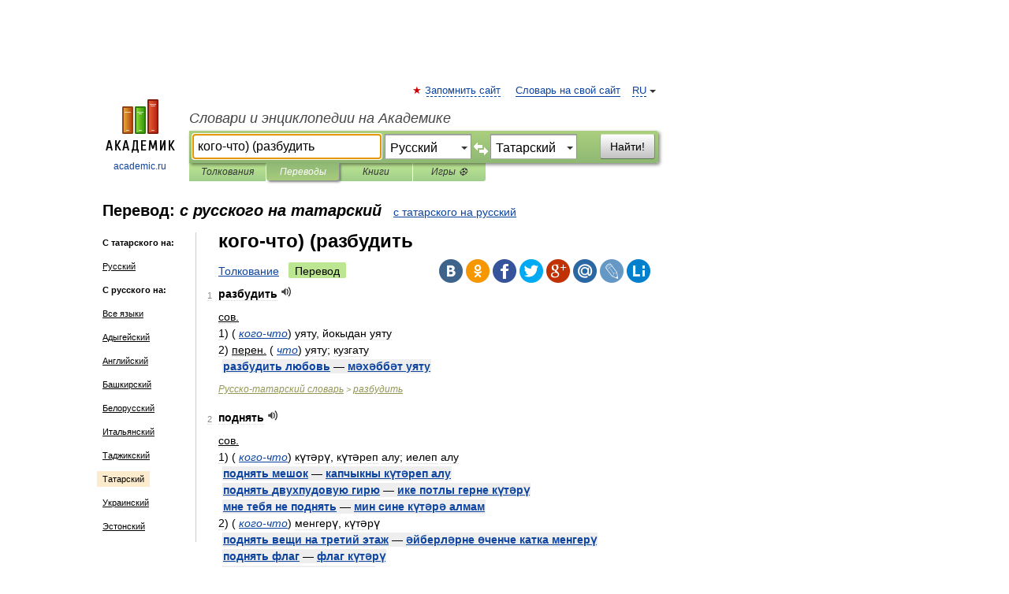

--- FILE ---
content_type: text/html; charset=UTF-8
request_url: https://translate.academic.ru/%D0%BA%D0%BE%D0%B3%D0%BE-%D1%87%D1%82%D0%BE%29%20%28%D1%80%D0%B0%D0%B7%D0%B1%D1%83%D0%B4%D0%B8%D1%82%D1%8C/ru/tt/
body_size: 13381
content:
<!DOCTYPE html>
<html lang="ru">
<head>


	<meta http-equiv="Content-Type" content="text/html; charset=utf-8" />
	<title>кого-что) (разбудить — с русского на татарский</title>
	<meta name="Description" content="" />
	<!-- type: desktop C: RU  -->
	<meta name="Keywords" content="" />

 
	<!--[if IE]>
	<meta http-equiv="cleartype" content="on" />
	<meta http-equiv="msthemecompatible" content="no"/>
	<![endif]-->

	<meta name="viewport" content="width=device-width, initial-scale=1, minimum-scale=1">

	
    <meta http-equiv='x-dns-prefetch-control' content='on'>
    <link rel="dns-prefetch" href="https://ajax.googleapis.com">
    <link rel="dns-prefetch" href="https://www.googletagservices.com">
    <link rel="dns-prefetch" href="https://www.google-analytics.com">
    <link rel="dns-prefetch" href="https://pagead2.googlesyndication.com">
    <link rel="dns-prefetch" href="https://ajax.googleapis.com">
    <link rel="dns-prefetch" href="https://an.yandex.ru">
    <link rel="dns-prefetch" href="https://mc.yandex.ru">

    <link rel="preload" href="/images/Logo.png"   as="image" >
    <link rel="preload" href="/images/Logo_h.png" as="image" >

	<meta property="og:title" content="Перевод кого-что) (разбудить с русского на татарский" />
	<meta property="og:type" content="article" />
	<meta property="og:url" content="https://translate.academic.ru/%D0%BA%D0%BE%D0%B3%D0%BE-%D1%87%D1%82%D0%BE%29 %28%D1%80%D0%B0%D0%B7%D0%B1%D1%83%D0%B4%D0%B8%D1%82%D1%8C/ru/tt/" />
	<meta property="og:image" content="https://academic.ru/images/Logo_social_ru.png?3" />
	<meta property="og:description" content="" />
	<meta property="og:site_name" content="Словари и энциклопедии на Академике" />
	<link rel="search" type="application/opensearchdescription+xml" title="Словари и энциклопедии на Академике" href="dic.academic.ru/dicsearch.xml" />
	<meta name="ROBOTS" content="ALL" />
	<link rel="canonical" href="https://translate.academic.ru/%D0%BA%D0%BE%D0%B3%D0%BE-%D1%87%D1%82%D0%BE%29 %28%D1%80%D0%B0%D0%B7%D0%B1%D1%83%D0%B4%D0%B8%D1%82%D1%8C/ru/tt/" />
	<link rel="alternate" hreflang="x-default" href="https://translate.academic.ru/%D0%BA%D0%BE%D0%B3%D0%BE-%D1%87%D1%82%D0%BE%29 %28%D1%80%D0%B0%D0%B7%D0%B1%D1%83%D0%B4%D0%B8%D1%82%D1%8C/ru/tt/" />
	<link rel="alternate" hreflang="en" href="https://translate.academic.ru/%D0%BA%D0%BE%D0%B3%D0%BE-%D1%87%D1%82%D0%BE%29 %28%D1%80%D0%B0%D0%B7%D0%B1%D1%83%D0%B4%D0%B8%D1%82%D1%8C/ru/tt/" />
	<link rel="alternate" hreflang="de" href="https://translate.academic.ru/%D0%BA%D0%BE%D0%B3%D0%BE-%D1%87%D1%82%D0%BE%29 %28%D1%80%D0%B0%D0%B7%D0%B1%D1%83%D0%B4%D0%B8%D1%82%D1%8C/ru/tt/" />
	<link rel="alternate" hreflang="es" href="https://translate.academic.ru/%D0%BA%D0%BE%D0%B3%D0%BE-%D1%87%D1%82%D0%BE%29 %28%D1%80%D0%B0%D0%B7%D0%B1%D1%83%D0%B4%D0%B8%D1%82%D1%8C/ru/tt/" />
	<link rel="alternate" hreflang="fr" href="https://translate.academic.ru/%D0%BA%D0%BE%D0%B3%D0%BE-%D1%87%D1%82%D0%BE%29 %28%D1%80%D0%B0%D0%B7%D0%B1%D1%83%D0%B4%D0%B8%D1%82%D1%8C/ru/tt/" />
	<link rel="alternate" hreflang="ru" href="https://translate.academic.ru/%D0%BA%D0%BE%D0%B3%D0%BE-%D1%87%D1%82%D0%BE%29 %28%D1%80%D0%B0%D0%B7%D0%B1%D1%83%D0%B4%D0%B8%D1%82%D1%8C/ru/tt/" />

<!-- +++++ ab_flag=1 fa_flag=2 +++++ -->

<!-- script async="async" src="https://www.googletagservices.com/tag/js/gpt.js"></script  -->
<script async="async" src="https://securepubads.g.doubleclick.net/tag/js/gpt.js"></script>

<script async type="text/javascript" src="//s.luxcdn.com/t/229742/360_light.js"></script>







<!-- Yandex.RTB -->
<script>window.yaContextCb=window.yaContextCb||[]</script>
<script src='https://yandex.ru/ads/system/context.js' async></script>





<!-- d/t desktop  -->

  <!-- 4 AdFox HeaderBidding  Сейчас только для десктопов -->
  <script async src='https://yandex.ru/ads/system/header-bidding.js'></script>
  <script>
  const dcJs = document.createElement('script'); 
  dcJs.src = "https://ads.digitalcaramel.com/js/academic.ru.js?ts="+new Date().getTime();
  dcJs.async = true;
  document.head.appendChild(dcJs);
  </script>
  <script>window.yaContextCb = window.yaContextCb || [] </script> 
  <script async src="https://yandex.ru/ads/system/context.js"></script>
  
  


<style type="text/css">
div.hidden,#sharemenu,div.autosuggest,#contextmenu,#ad_top,#ad_bottom,#ad_right,#ad_top2,#restrictions,#footer ul + div,#TerminsNavigationBar,#top-menu,#lang,#search-tabs,#search-box .translate-lang,#translate-arrow,#dic-query,#logo img.h,#t-direction-head,#langbar,.smm{display:none}p,ul{list-style-type:none;margin:0 0 15px}ul li{margin-bottom:6px}.content ul{list-style-type:disc}*{padding:0;margin:0}html,body{height:100%}body{padding:0;margin:0;color:#000;font:14px Helvetica,Arial,Tahoma,sans-serif;background:#fff;line-height:1.5em}a{color:#0d44a0;text-decoration:none}h1{font-size:24px;margin:0 0 18px}h2{font-size:20px;margin:0 0 14px}h3{font-size:16px;margin:0 0 10px}h1 a,h2 a{color:#454545!important}#page{margin:0 auto}#page{min-height:100%;position:relative;padding-top:105px}#page{width:720px;padding-right:330px}* html #page{height:100%}#header{position:relative;height:122px}#logo{float:left;margin-top:21px;width:125px}#logo a.img{width:90px;margin:0 0 0 16px}#logo a.img.logo-en{margin-left:13px}#logo a{display:block;font-size:12px;text-align:center;word-break:break-all}#site-title{padding-top:35px;margin:0 0 5px 135px}#site-title a{color:#000;font-size:18px;font-style:italic;display:block;font-weight:400}#search-box{margin-left:135px;border-top-right-radius:3px;border-bottom-right-radius:3px;padding:4px;position:relative;background:#abcf7e;min-height:33px}#search-box.dic{background:#896744}#search-box table{border-spacing:0;border-collapse:collapse;width:100%}#search-box table td{padding:0;vertical-align:middle}#search-box table td:first-child{padding-right:3px}#search-box table td:last-child{width:1px}#search-query,#dic-query,.translate-lang{padding:6px;font-size:16px;height:18px;border:1px solid #949494;width:100%;box-sizing:border-box;height:32px;float:none;margin:0;background:white;float:left;border-radius:0!important}#search-button{width:70px;height:32px;text-align:center;border:1px solid #7a8e69;border-radius:3px;background:#e0e0e0}#search-tabs{display:block;margin:0 15px 0 135px;padding:0;list-style-type:none}#search-tabs li{float:left;min-width:70px;max-width:140px;padding:0 15px;height:23px;line-height:23px;background:#bde693;text-align:center;margin-right:1px}#search-box.dic + #search-tabs li{background:#C9A784}#search-tabs li:last-child{border-bottom-right-radius:3px}#search-tabs li a{color:#353535;font-style:italic;font-size:12px;display:block;white-space:nowrap;text-overflow:ellipsis;overflow:hidden}#search-tabs li.active{height:22px;line-height:23px;position:relative;background:#abcf7e;border-bottom-left-radius:3px;border-bottom-right-radius:3px}#search-box.dic + #search-tabs li.active{background:#896744}#search-tabs li.active a{color:white}#content{clear:both;margin:30px 0;padding-left:15px}#content a{text-decoration:underline}#content .breadcrumb{margin-bottom:20px}#search_sublinks,#search_links{margin-bottom:8px;margin-left:-8px}#search_sublinks a,#search_links a{padding:3px 8px 1px;border-radius:2px}#search_sublinks a.active,#search_links a.active{color:#000 !important;background:#bde693;text-decoration:none!important}.term{color:saddlebrown}@media(max-width:767px){.hideForMobile{display:none}#header{height:auto}#page{padding:5px;width:auto}#logo{float:none;width:144px;text-align:left;margin:0;padding-top:5px}#logo a{height:44px;overflow:hidden;text-align:left}#logo img.h{display:initial;width:144px;height:44px}#logo img.v{display:none}#site-title{padding:0;margin:10px 0 5px}#search-box,#search-tabs{clear:both;margin:0;width:auto;padding:4px}#search-box.translate #search-query{width:100%;margin-bottom:4px}#search-box.translate #td-search{overflow:visible;display:table-cell}ul#search-tabs{white-space:nowrap;margin-top:5px;overflow-x:auto;overflow-y:hidden}ul#search-tabs li,ul#search-tabs li.active{background:none!important;box-shadow:none;min-width:0;padding:0 5px;float:none;display:inline-block}ul#search-tabs li a{border-bottom:1px dashed green;font-style:normal;color:green;font-size:16px}ul#search-tabs li.active a{color:black;border-bottom-color:white;font-weight:700}ul#search-tabs li a:hover,ul#search-tabs li.active a:hover{color:black}#content{margin:15px 0}.h250{height:280px;max-height:280px;overflow:hidden;margin:25px 0 25px 0}
}#search-box .translate-lang,#translate-arrow{visibility:hidden;opacity:0;transition-delay:.2s;display:block;float:left;position:relative;width:0}#search-box .translate-lang{padding:0}#search-box .translate-lang select{background:0 0;width:100%;line-height:inherit;border:0;border-radius:0;-moz-appearance:none;-webkit-appearance:none;appearance:none;-o-webkit-appearance:none;-ms-webkit-appearance:none;height:32px;position:absolute;padding:6px 16px 6px 6px;-moz-padding-end:0;font-size:16px}#search-box .translate-lang:before{display:inline-block;width:0;height:0;vertical-align:top;border-left:4px solid transparent;border-right:4px solid transparent;border-top:4px solid #333;content:'';margin-top:9px;margin-left:4px;position:absolute;right:4px;top:6px}#search-box .translate-lang span{display:block;right:20px;left:6px;position:absolute;overflow:hidden;text-overflow:ellipsis}#translate-arrow{width:24px;text-align:center;font-weight:bolder;line-height:16px;margin:11px 0 0}#translate-arrow a{border:none;cursor:pointer}#search-box.translate .translate-lang{width:120px}#search-box.translate #translate-arrow,#search-box.translate .translate-lang{visibility:visible;opacity:1}#search-box.translate #td-search{overflow:visible;display:table-cell}#search-box.translate #search-query{width:260px;margin-right:4px}@media (max-width:767px){#search-box.translate .translate-lang{width:-moz-calc(50% - 12px);width:-webkit-calc(50% - 12px);width:calc(50% - 12px)}#search-box.translate #search-query{width:100%;margin-right:0}}</style>

	<link rel="shortcut icon" href="https://academic.ru/favicon.ico" type="image/x-icon" sizes="16x16" />
	<link rel="shortcut icon" href="https://academic.ru/images/icon.ico" type="image/x-icon" sizes="32x32" />
    <link rel="shortcut icon" href="https://academic.ru/images/icon.ico" type="image/x-icon" sizes="48x48" />
    
    <link rel="icon" type="image/png" sizes="16x16" href="/images/Logo_16x16_transparent.png" />
    <link rel="icon" type="image/png" sizes="32x32" href="/images/Logo_32x32_transparent.png" />
    <link rel="icon" type="image/png" sizes="48x48" href="/images/Logo_48x48_transparent.png" />
    <link rel="icon" type="image/png" sizes="64x64" href="/images/Logo_64x64_transparent.png" />
    <link rel="icon" type="image/png" sizes="128x128" href="/images/Logo_128x128_transparent.png" />

    <link rel="apple-touch-icon" sizes="57x57"   href="/images/apple-touch-icon-57x57.png" />
    <link rel="apple-touch-icon" sizes="60x60"   href="/images/apple-touch-icon-60x60.png" />
    <link rel="apple-touch-icon" sizes="72x72"   href="/images/apple-touch-icon-72x72.png" />
    <link rel="apple-touch-icon" sizes="76x76"   href="/images/apple-touch-icon-76x76.png" />
    <link rel="apple-touch-icon" sizes="114x114" href="/images/apple-touch-icon-114x114.png" />
    <link rel="apple-touch-icon" sizes="120x120" href="/images/apple-touch-icon-120x120.png" />
  
    <!-- link rel="mask-icon" href="/images/safari-pinned-tab.svg" color="#5bbad5" -->
    <meta name="msapplication-TileColor" content="#00aba9" />
    <meta name="msapplication-config" content="/images/browserconfig.xml" />
    <meta name="theme-color" content="#ffffff" />

    <meta name="apple-mobile-web-app-capable" content="yes" />
    <meta name="apple-mobile-web-app-status-bar-style" content="black /">


<script type="text/javascript">
  (function(i,s,o,g,r,a,m){i['GoogleAnalyticsObject']=r;i[r]=i[r]||function(){
  (i[r].q=i[r].q||[]).push(arguments)},i[r].l=1*new Date();a=s.createElement(o),
  m=s.getElementsByTagName(o)[0];a.async=1;a.src=g;m.parentNode.insertBefore(a,m)
  })(window,document,'script','//www.google-analytics.com/analytics.js','ga');

  ga('create', 'UA-2754246-4', 'auto');
  ga('require', 'displayfeatures');

  ga('set', 'dimension1', '');
  ga('set', 'dimension2', 'translate');
  ga('set', 'dimension3', '1');

  ga('send', 'pageview');

</script>


<script type="text/javascript">
	if(typeof(console) == 'undefined' ) console = {};
	if(typeof(console.log) == 'undefined' ) console.log = function(){};
	if(typeof(console.warn) == 'undefined' ) console.warn = function(){};
	if(typeof(console.error) == 'undefined' ) console.error = function(){};
	if(typeof(console.time) == 'undefined' ) console.time = function(){};
	if(typeof(console.timeEnd) == 'undefined' ) console.timeEnd = function(){};
	Academic = {};
	Academic.sUserLanguage = 'ru';
	Academic.sDomainURL = '';
	Academic.sMainDomainURL = '//dic.academic.ru/';
	Academic.sTranslateDomainURL = '//translate.academic.ru/';
	Academic.deviceType = 'desktop';
		Academic.Lang = {};
	Academic.Lang.sTermNotFound = 'Термин, отвечающий запросу, не найден'; 
</script>


<!--  Вариокуб -->
<script type="text/javascript">
    (function(e, x, pe, r, i, me, nt){
    e[i]=e[i]||function(){(e[i].a=e[i].a||[]).push(arguments)},
    me=x.createElement(pe),me.async=1,me.src=r,nt=x.getElementsByTagName(pe)[0],me.addEventListener("error",function(){function cb(t){t=t[t.length-1],"function"==typeof t&&t({flags:{}})};Array.isArray(e[i].a)&&e[i].a.forEach(cb);e[i]=function(){cb(arguments)}}),nt.parentNode.insertBefore(me,nt)})
    (window, document, "script", "https://abt.s3.yandex.net/expjs/latest/exp.js", "ymab");

    ymab("metrika.70309897", "init"/*, {clientFeatures}, {callback}*/);
    ymab("metrika.70309897", "setConfig", {enableSetYmUid: true});
</script>





</head>
<body>

<div id="ad_top">
<!-- top bnr -->
<div class="banner" style="max-height: 90px; overflow: hidden; display: inline-block;">




<!-- Yandex.RTB R-A-12643772-1 -->
<div id="yandex_rtb_R-A-12643772-1"></div>
<script>
window.yaContextCb.push(() => {
    Ya.Context.AdvManager.render({
        "blockId": "R-A-12643772-1",
        "renderTo": "yandex_rtb_R-A-12643772-1"
    })
})
</script>


</div> <!-- top banner  -->




</div>
	<div id="page"  >








			<div id="header">
				<div id="logo">
					<a href="//academic.ru">
						<img src="//academic.ru/images/Logo.png" class="v" alt="academic.ru" width="88" height="68" />
						<img src="//academic.ru/images/Logo_h.png" class="h" alt="academic.ru" width="144" height="44" />
						<br />
						academic.ru					</a>
				</div>
					<ul id="top-menu">
						<li id="lang">
							<a href="#" class="link">RU</a>

							<ul id="lang-menu">

							<li><a href="//en-academic.com">EN</a></li>
<li><a href="//de-academic.com">DE</a></li>
<li><a href="//es-academic.com">ES</a></li>
<li><a href="//fr-academic.com">FR</a></li>
							</ul>
						</li>
						<!--li><a class="android" href="//dic.academic.ru/android.php">Android версия</a></li-->
						<!--li><a class="apple" href="//dic.academic.ru/apple.php">iPhone/iPad версия</a></li-->
						<li><a class="add-fav link" href="#" onClick="add_favorite(this);">Запомнить сайт</a></li>
						<li><a href="//partners.academic.ru/partner_proposal.php" target="_blank">Словарь на свой сайт</a></li>
						<!--li><a href="#">Форум</a></li-->
					</ul>
					<h2 id="site-title">
						<a href="//academic.ru">Словари и энциклопедии на Академике</a>
					</h2>

					<div id="search-box" class="translate">
						<form action="/searchall.php" method="get" name="formSearch">

<table><tr><td id="td-search">

							<input type="text" name="SWord" id="search-query" required
							value="кого-что) (разбудить"
							title="Введите текст для поиска по словарям и энциклопедиям" placeholder="Введите текст для поиска по словарям и энциклопедиям"
							autocomplete="off" autofocus>


<div class="translate-lang">
	<select name="from" id="translateFrom">
				<option value="xx">Все языки</option><option value="ru" selected>Русский</option><option value="en">Английский</option><option value="fr">Французский</option><option value="de">Немецкий</option><option value="es">Испанский</option><option disabled>────────</option><option value="sq">Албанский</option><option value="al">Алтайский</option><option value="ar">Арабский</option><option value="an">Арагонский</option><option value="hy">Армянский</option><option value="rp">Арумынский</option><option value="at">Астурийский</option><option value="af">Африкаанс</option><option value="bb">Багобо</option><option value="eu">Баскский</option><option value="ba">Башкирский</option><option value="be">Белорусский</option><option value="bg">Болгарский</option><option value="bu">Бурятский</option><option value="cy">Валлийский</option><option value="wr">Варайский</option><option value="hu">Венгерский</option><option value="vp">Вепсский</option><option value="hs">Верхнелужицкий</option><option value="vi">Вьетнамский</option><option value="ht">Гаитянский</option><option value="el">Греческий</option><option value="ka">Грузинский</option><option value="gn">Гуарани</option><option value="gd">Гэльский</option><option value="da">Датский</option><option value="dl">Долганский</option><option value="pr">Древнерусский язык</option><option value="he">Иврит</option><option value="yi">Идиш</option><option value="in">Ингушский</option><option value="id">Индонезийский</option><option value="ik">Инупиак</option><option value="ga">Ирландский</option><option value="is">Исландский</option><option value="it">Итальянский</option><option value="yo">Йоруба</option><option value="kk">Казахский</option><option value="kc">Карачаевский</option><option value="ca">Каталанский</option><option value="qy">Квенья</option><option value="qu">Кечуа</option><option value="ky">Киргизский</option><option value="zh">Китайский</option><option value="go">Клингонский</option><option value="kv">Коми</option><option value="mm">Коми</option><option value="ko">Корейский</option><option value="cr">Кри</option><option value="ct">Крымскотатарский</option><option value="kp">Кумыкский</option><option value="ku">Курдский</option><option value="km">Кхмерский</option><option value="la">Латинский</option><option value="lv">Латышский</option><option value="ln">Лингала</option><option value="lt">Литовский</option><option value="lb">Люксембургский</option><option value="mu">Майя</option><option value="mk">Македонский</option><option value="ms">Малайский</option><option value="ma">Маньчжурский</option><option value="mi">Маори</option><option value="mj">Марийский</option><option value="mc">Микенский</option><option value="mf">Мокшанский</option><option value="mn">Монгольский</option><option value="nu">Науатль</option><option value="nl">Нидерландский</option><option value="og">Ногайский</option><option value="no">Норвежский</option><option value="oa">Орокский</option><option value="os">Осетинский</option><option value="ot">Османский</option><option value="pi">Пали</option><option value="pm">Папьяменто</option><option value="pa">Пенджабский</option><option value="fa">Персидский</option><option value="pl">Польский</option><option value="pt">Португальский</option><option value="ro">Румынский, Молдавский</option><option value="sa">Санскрит</option><option value="se">Северносаамский</option><option value="sr">Сербский</option><option value="ld">Сефардский</option><option value="sz">Силезский</option><option value="sk">Словацкий</option><option value="sl">Словенский</option><option value="sw">Суахили</option><option value="tl">Тагальский</option><option value="tg">Таджикский</option><option value="th">Тайский</option><option value="tt">Татарский</option><option value="tw">Тви</option><option value="bo">Тибетский</option><option value="tf">Тофаларский</option><option value="tv">Тувинский</option><option value="tr">Турецкий</option><option value="tk">Туркменский</option><option value="ud">Удмуртский</option><option value="uz">Узбекский</option><option value="ug">Уйгурский</option><option value="uk">Украинский</option><option value="ur">Урду</option><option value="uu">Урумский</option><option value="fo">Фарерский</option><option value="fi">Финский</option><option value="hi">Хинди</option><option value="hr">Хорватский</option><option value="cu">Церковнославянский (Старославянский)</option><option value="ke">Черкесский</option><option value="ck">Чероки</option><option value="ce">Чеченский</option><option value="cs">Чешский</option><option value="cv">Чувашский</option><option value="cn">Шайенского</option><option value="sv">Шведский</option><option value="cj">Шорский</option><option value="sx">Шумерский</option><option value="ev">Эвенкийский</option><option value="gw">Эльзасский</option><option value="mv">Эрзянский</option><option value="eo">Эсперанто</option><option value="et">Эстонский</option><option value="ya">Юпийский</option><option value="sh">Якутский</option><option value="ja">Японский</option>	</select>
</div>
<div id="translate-arrow"><a>&nbsp;</a></div>
<div class="translate-lang">
	<select name="to" id="translateOf">
				<option value="xx">Все языки</option><option value="ru">Русский</option><option value="en">Английский</option><option value="fr">Французский</option><option value="de">Немецкий</option><option value="es">Испанский</option><option disabled>────────</option><option value="av">Аварский</option><option value="ad">Адыгейский</option><option value="az">Азербайджанский</option><option value="ai">Айнский язык</option><option value="al">Алтайский</option><option value="ar">Арабский</option><option value="hy">Армянский</option><option value="eu">Баскский</option><option value="ba">Башкирский</option><option value="be">Белорусский</option><option value="hu">Венгерский</option><option value="vp">Вепсский</option><option value="vd">Водский</option><option value="el">Греческий</option><option value="da">Датский</option><option value="he">Иврит</option><option value="yi">Идиш</option><option value="iz">Ижорский</option><option value="in">Ингушский</option><option value="id">Индонезийский</option><option value="is">Исландский</option><option value="it">Итальянский</option><option value="kk">Казахский</option><option value="kc">Карачаевский</option><option value="zh">Китайский</option><option value="kv">Коми</option><option value="ct">Крымскотатарский</option><option value="kp">Кумыкский</option><option value="la">Латинский</option><option value="lv">Латышский</option><option value="lt">Литовский</option><option value="mj">Марийский</option><option value="mf">Мокшанский</option><option value="mn">Монгольский</option><option value="nl">Нидерландский</option><option value="no">Норвежский</option><option value="os">Осетинский</option><option value="fa">Персидский</option><option value="pl">Польский</option><option value="pt">Португальский</option><option value="sk">Словацкий</option><option value="sl">Словенский</option><option value="sw">Суахили</option><option value="tg">Таджикский</option><option value="th">Тайский</option><option value="tt" selected>Татарский</option><option value="tr">Турецкий</option><option value="tk">Туркменский</option><option value="ud">Удмуртский</option><option value="uz">Узбекский</option><option value="ug">Уйгурский</option><option value="uk">Украинский</option><option value="uu">Урумский</option><option value="fi">Финский</option><option value="cu">Церковнославянский (Старославянский)</option><option value="ce">Чеченский</option><option value="cs">Чешский</option><option value="cv">Чувашский</option><option value="sv">Шведский</option><option value="cj">Шорский</option><option value="ev">Эвенкийский</option><option value="mv">Эрзянский</option><option value="eo">Эсперанто</option><option value="et">Эстонский</option><option value="sh">Якутский</option><option value="ja">Японский</option>	</select>
</div>
<input type="hidden" name="did" id="did-field" value="" />
<input type="hidden" id="search-type" name="stype" value="1" />

</td><td>

							<button id="search-button">Найти!</button>

</td></tr></table>

						</form>

						<input type="text" name="dic_query" id="dic-query"
						title="Интерактивное оглавление. Вводите нужный Вам термин" placeholder="Интерактивное оглавление. Вводите нужный Вам термин"
						autocomplete="off" >


					</div>
				  <ul id="search-tabs">
    <li data-search-type="0" id="interpretations" ><a href="#" onclick="return false;">Толкования</a></li>
    <li data-search-type="1"  id="translations" class="active"><a href="#" onclick="return false;">Переводы</a></li>
    <li data-search-type="10" id="books"            ><a href="#" onclick="return false;">Книги       </a></li>
    <li data-search-type="88" id="games"            ><a href="https://games.academic.ru" title="Бесплатные игры" >Игры ⚽</a></li>
  </ul>
				</div>

	
<div id="ad_top2"></div>	
			<div id="content">

<div id="t-direction-head">
	<h2>Перевод:
		<span class="direction-translate">с русского на татарский</span>
	</h2>
		<a href="/кого-что) (разбудить/tt/ru/">с татарского на русский</a>
	</div>

<div id="langbar">
	<ul>
			<li><strong>С татарского на:</strong></li>
		<li><a href="/кого-что) (разбудить/tt/ru/">Русский</a></li>
	
			<li><strong>С русского на:</strong></li>
	<li><a href="/%D0%BA%D0%BE%D0%B3%D0%BE-%D1%87%D1%82%D0%BE%29+%28%D1%80%D0%B0%D0%B7%D0%B1%D1%83%D0%B4%D0%B8%D1%82%D1%8C/ru/xx/">Все языки</a></li><li><a href="/%D0%BA%D0%BE%D0%B3%D0%BE-%D1%87%D1%82%D0%BE%29+%28%D1%80%D0%B0%D0%B7%D0%B1%D1%83%D0%B4%D0%B8%D1%82%D1%8C/ru/ad/">Адыгейский</a></li><li><a href="/%D0%BA%D0%BE%D0%B3%D0%BE-%D1%87%D1%82%D0%BE%29+%28%D1%80%D0%B0%D0%B7%D0%B1%D1%83%D0%B4%D0%B8%D1%82%D1%8C/ru/en/">Английский</a></li><li><a href="/%D0%BA%D0%BE%D0%B3%D0%BE-%D1%87%D1%82%D0%BE%29+%28%D1%80%D0%B0%D0%B7%D0%B1%D1%83%D0%B4%D0%B8%D1%82%D1%8C/ru/ba/">Башкирский</a></li><li><a href="/%D0%BA%D0%BE%D0%B3%D0%BE-%D1%87%D1%82%D0%BE%29+%28%D1%80%D0%B0%D0%B7%D0%B1%D1%83%D0%B4%D0%B8%D1%82%D1%8C/ru/be/">Белорусский</a></li><li><a href="/%D0%BA%D0%BE%D0%B3%D0%BE-%D1%87%D1%82%D0%BE%29+%28%D1%80%D0%B0%D0%B7%D0%B1%D1%83%D0%B4%D0%B8%D1%82%D1%8C/ru/it/">Итальянский</a></li><li><a href="/%D0%BA%D0%BE%D0%B3%D0%BE-%D1%87%D1%82%D0%BE%29+%28%D1%80%D0%B0%D0%B7%D0%B1%D1%83%D0%B4%D0%B8%D1%82%D1%8C/ru/tg/">Таджикский</a></li><li class="active"><a href="#">Татарский</a></li><li><a href="/%D0%BA%D0%BE%D0%B3%D0%BE-%D1%87%D1%82%D0%BE%29+%28%D1%80%D0%B0%D0%B7%D0%B1%D1%83%D0%B4%D0%B8%D1%82%D1%8C/ru/uk/">Украинский</a></li><li><a href="/%D0%BA%D0%BE%D0%B3%D0%BE-%D1%87%D1%82%D0%BE%29+%28%D1%80%D0%B0%D0%B7%D0%B1%D1%83%D0%B4%D0%B8%D1%82%D1%8C/ru/et/">Эстонский</a></li>	
	</ul>
</div>


<div class="content translates-content" id="selectable-content">
	<div class="title" id="TerminTitle"> <!-- ID нужен для того, чтобы спозиционировать Pluso -->
		<h1>
			кого-что) (разбудить		</h1>
	</div>
	<div id="search_links">
		<a href="//dic.academic.ru/searchall.php?SWord=%D0%BA%D0%BE%D0%B3%D0%BE-%D1%87%D1%82%D0%BE%29+%28%D1%80%D0%B0%D0%B7%D0%B1%D1%83%D0%B4%D0%B8%D1%82%D1%8C&amp;stype=0" >Толкование</a>
		<a class="active">Перевод</a>
	</div>
<ul class="smm">
  <li class="vk"><a onClick="share('vk'); return false;" href="#"></a></li>
  <li class="ok"><a onClick="share('ok'); return false;" href="#"></a></li>
  <li class="fb"><a onClick="share('fb'); return false;" href="#"></a></li>
  <li class="tw"><a onClick="share('tw'); return false;" href="#"></a></li>
  <li class="gplus"><a onClick="share('g+'); return false;" href="#"></a></li>
  <li class="mailru"><a onClick="share('mail.ru'); return false;" href="#"></a></li>
  <li class="lj"><a onClick="share('lj'); return false;" href="#"></a></li>
  <li class="li"><a onClick="share('li'); return false;" href="#"></a></li>
</ul>
	<div id="article">
	<ul class="terms-list">
		<li>
			<p>
				<span class="item">1</span>
				<strong>разбудить</strong>
									<span title="{t}Play{/t}" class="sound" data-state="0" data-lang="ru"
					      data-term="разбудить"
					      onClick="onSoundClick(this);">
					</span>
							</p>
			<div class="translate_definition">
			<div><u>сов.</u></div>
<div>1) <span><span class="dic_comment">(<em> <a href="/%D0%BA%D0%BE%D0%B3%D0%BE-%D1%87%D1%82%D0%BE/ru/tt/">кого-что</a></em>)</span> уяту, йокыдан уяту</span></div>
<div>2) <u><span>перен.</u> <span class="dic_comment">(<em> <a href="/%D1%87%D1%82%D0%BE/ru/tt/">что</a></em>)</span> уяту; кузгату</span></div>
<div style="margin-left:5px"><p><span class="dic_example"><strong> <a href="/%D1%80%D0%B0%D0%B7%D0%B1%D1%83%D0%B4%D0%B8%D1%82%D1%8C %D0%BB%D1%8E%D0%B1%D0%BE%D0%B2%D1%8C/ru/tt/">разбудить любовь</a> — <a href="/%D0%BC%D3%99%D1%85%D3%99%D0%B1%D0%B1%D3%99%D1%82 %D1%83%D1%8F%D1%82%D1%83/ru/tt/">мәхәббәт уяту</a></strong></span></p></div>			</div>
			<p class="src"><a href="https://russian_tatar.academic.ru">Русско-татарский словарь</a> > <a href="https://russian_tatar.academic.ru/36728/%D1%80%D0%B0%D0%B7%D0%B1%D1%83%D0%B4%D0%B8%D1%82%D1%8C">разбудить</a></p>
		</li>
				<li>
			<p>
				<span class="item">2</span>
				<strong>поднять</strong>
									<span title="{t}Play{/t}" class="sound" data-state="0" data-lang="ru"
					      data-term="поднять"
					      onClick="onSoundClick(this);">
					</span>
							</p>
			<div class="translate_definition">
			<div><u>сов.</u></div>
<div>1) <span><span class="dic_comment">(<em> <a href="/%D0%BA%D0%BE%D0%B3%D0%BE-%D1%87%D1%82%D0%BE/ru/tt/">кого-что</a></em>)</span> күтәрү, күтәреп алу; иелеп алу</span></div>
<div style="margin-left:5px"><p><span class="dic_example"><strong> <a href="/%D0%BF%D0%BE%D0%B4%D0%BD%D1%8F%D1%82%D1%8C %D0%BC%D0%B5%D1%88%D0%BE%D0%BA/ru/tt/">поднять мешок</a> — <a href="/%D0%BA%D0%B0%D0%BF%D1%87%D1%8B%D0%BA%D0%BD%D1%8B %D0%BA%D2%AF%D1%82%D3%99%D1%80%D0%B5%D0%BF %D0%B0%D0%BB%D1%83/ru/tt/">капчыкны күтәреп алу</a></strong></span></p></div>
<div style="margin-left:5px"><p><span class="dic_example"><strong> <a href="/%D0%BF%D0%BE%D0%B4%D0%BD%D1%8F%D1%82%D1%8C %D0%B4%D0%B2%D1%83%D1%85%D0%BF%D1%83%D0%B4%D0%BE%D0%B2%D1%83%D1%8E %D0%B3%D0%B8%D1%80%D1%8E/ru/tt/">поднять двухпудовую гирю</a> — <a href="/%D0%B8%D0%BA%D0%B5 %D0%BF%D0%BE%D1%82%D0%BB%D1%8B %D0%B3%D0%B5%D1%80%D0%BD%D0%B5 %D0%BA%D2%AF%D1%82%D3%99%D1%80%D2%AF/ru/tt/">ике потлы герне күтәрү</a></strong></span></p></div>
<div style="margin-left:5px"><p><span class="dic_example"><strong> <a href="/%D0%BC%D0%BD%D0%B5 %D1%82%D0%B5%D0%B1%D1%8F %D0%BD%D0%B5 %D0%BF%D0%BE%D0%B4%D0%BD%D1%8F%D1%82%D1%8C/ru/tt/">мне тебя не поднять</a> — <a href="/%D0%BC%D0%B8%D0%BD %D1%81%D0%B8%D0%BD%D0%B5 %D0%BA%D2%AF%D1%82%D3%99%D1%80%D3%99 %D0%B0%D0%BB%D0%BC%D0%B0%D0%BC/ru/tt/">мин сине күтәрә алмам</a></strong></span></p></div>
<div>2) <span><span class="dic_comment">(<em> <a href="/%D0%BA%D0%BE%D0%B3%D0%BE-%D1%87%D1%82%D0%BE/ru/tt/">кого-что</a></em>)</span> менгерү, күтәрү</span></div>
<div style="margin-left:5px"><p><span class="dic_example"><strong> <a href="/%D0%BF%D0%BE%D0%B4%D0%BD%D1%8F%D1%82%D1%8C %D0%B2%D0%B5%D1%89%D0%B8 %D0%BD%D0%B0 %D1%82%D1%80%D0%B5%D1%82%D0%B8%D0%B9 %D1%8D%D1%82%D0%B0%D0%B6/ru/tt/">поднять вещи на третий этаж</a> — <a href="/%D3%99%D0%B9%D0%B1%D0%B5%D1%80%D0%BB%D3%99%D1%80%D0%BD%D0%B5 %D3%A9%D1%87%D0%B5%D0%BD%D1%87%D0%B5 %D0%BA%D0%B0%D1%82%D0%BA%D0%B0 %D0%BC%D0%B5%D0%BD%D0%B3%D0%B5%D1%80%D2%AF/ru/tt/">әйберләрне өченче катка менгерү</a></strong></span></p></div>
<div style="margin-left:5px"><p><span class="dic_example"><strong> <a href="/%D0%BF%D0%BE%D0%B4%D0%BD%D1%8F%D1%82%D1%8C %D1%84%D0%BB%D0%B0%D0%B3/ru/tt/">поднять флаг</a> — <a href="/%D1%84%D0%BB%D0%B0%D0%B3 %D0%BA%D2%AF%D1%82%D3%99%D1%80%D2%AF/ru/tt/">флаг күтәрү</a></strong></span></p></div>
<div style="margin-left:5px"><p><span class="dic_example"><strong> <a href="/%D0%BF%D0%BE%D0%B4%D0%BD%D1%8F%D1%82%D1%8C %D1%80%D1%83%D0%BA%D1%83/ru/tt/">поднять руку</a> — <a href="/%D0%BA%D1%83%D0%BB %D0%BA%D2%AF%D1%82%D3%99%D1%80%D2%AF/ru/tt/">кул күтәрү</a></strong></span></p></div>
<div style="margin-left:5px"><p><span class="dic_example"><strong> <a href="/%D0%BF%D0%BE%D0%B4%D0%BD%D1%8F%D1%82%D1%8C %D1%8F%D0%BA%D0%BE%D1%80%D1%8C/ru/tt/">поднять якорь</a> — <a href="/%D1%8F%D0%BA%D0%BE%D1%80%D1%8C%D0%BD%D1%8B %D0%BA%D2%AF%D1%82%D3%99%D1%80%D2%AF/ru/tt/">якорьны күтәрү</a></strong></span></p></div>
<div>3) <span><span class="dic_comment">(<em> <a href="/%D0%BA%D0%BE%D0%B3%D0%BE-%D1%87%D1%82%D0%BE/ru/tt/">кого-что</a></em>)</span> күтәреп торгызу, аягына бастыру, торгызу</span></div>
<div style="margin-left:5px"><p><span class="dic_example"><strong> <a href="/%D0%BF%D0%BE%D0%B4%D0%BD%D1%8F%D1%82%D1%8C %D1%83%D0%BF%D0%B0%D0%B2%D1%88%D0%B5%D0%B3%D0%BE/ru/tt/">поднять упавшего</a> — <a href="/%D0%B5%D0%B3%D1%8B%D0%BB%D0%B3%D0%B0%D0%BD %D0%BA%D0%B5%D1%88%D0%B5%D0%BD%D0%B5 %D0%BA%D2%AF%D1%82%D3%99%D1%80%D0%B5%D0%BF %D1%82%D0%BE%D1%80%D0%B3%D1%8B%D0%B7%D1%83/ru/tt/">егылган кешене күтәреп торгызу</a></strong></span></p></div>
<div style="margin-left:5px"><p><span class="dic_example"><strong> <a href="/%D0%BF%D0%BE%D0%B4%D0%BD%D1%8F%D1%82%D1%8C %D0%BF%D0%BE%D0%B2%D0%B0%D0%BB%D0%B8%D0%B2%D1%88%D0%B8%D0%B9%D1%81%D1%8F %D0%B7%D0%B0%D0%B1%D0%BE%D1%80/ru/tt/">поднять повалившийся забор</a> — <a href="/%D0%B0%D1%83%D0%B3%D0%B0%D0%BD %D0%BA%D0%BE%D0%B9%D0%BC%D0%B0%D0%BD%D1%8B %D1%82%D0%BE%D1%80%D0%B3%D1%8B%D0%B7/ru/tt/">ауган койманы торгыз</a></strong></span></p></div>
<div>4) <u><span>разг.</u> <span class="dic_comment">(<em> <a href="/%D0%BA%D0%BE%D0%B3%D0%BE-%D1%87%D1%82%D0%BE%29 %28%D0%B2%D1%8B%D0%BB%D0%B5%D1%87%D0%B8%D1%82%D1%8C/ru/tt/">кого-что) (вылечить</a></em>)</span> аякка бастыру, терелтү</span></div>
<div style="margin-left:5px"><p><span class="dic_example"><strong> <a href="/%D0%BF%D0%BE%D0%B4%D0%BD%D1%8F%D1%82%D1%8C %D0%B1%D0%BE%D0%BB%D1%8C%D0%BD%D0%BE%D0%B3%D0%BE/ru/tt/">поднять больного</a> — <a href="/%D0%B0%D0%B2%D1%8B%D1%80%D1%83%D0%BD%D1%8B %D0%B0%D1%8F%D0%BA%D0%BA%D0%B0 %D0%B1%D0%B0%D1%81%D1%82%D1%8B%D1%80%D1%83/ru/tt/">авыруны аякка бастыру</a></strong></span></p></div>
<div>5) <u><span>перен.</u> <span class="dic_comment">(<em> <a href="/%D0%BA%D0%BE%D0%B3%D0%BE-%D1%87%D1%82%D0%BE/ru/tt/">кого-что</a></em>)</span> кузгату, күтәрү</span></div>
<div style="margin-left:5px"><p><span class="dic_example"><strong> <a href="/%D0%BF%D0%BE%D0%B4%D0%BD%D1%8F%D1%82%D1%8C %D0%BF%D0%BE%D0%BB%D0%BA %D0%B2 %D0%B0%D1%82%D0%B0%D0%BA%D1%83/ru/tt/">поднять полк в атаку</a> — <a href="/%D0%BF%D0%BE%D0%BB%D0%BA%D0%BD%D1%8B %D0%B0%D1%82%D0%B0%D0%BA%D0%B0%D0%B3%D0%B0 %D0%BA%D2%AF%D1%82%D3%99%D1%80%D2%AF/ru/tt/">полкны атакага күтәрү</a></strong></span></p></div>
<div>6) <span><span class="dic_comment">(<em> <a href="/%D1%87%D1%82%D0%BE/ru/tt/">что</a></em>)</span> биегәйтү, күтәрү</span></div>
<div style="margin-left:5px"><p><span class="dic_example"><strong> <a href="/%D0%BF%D0%BE%D0%B4%D0%BD%D1%8F%D1%82%D1%8C %D1%83%D1%80%D0%BE%D0%B2%D0%B5%D0%BD%D1%8C %D0%B2%D0%BE%D0%B4%D1%8B/ru/tt/">поднять уровень воды</a> — <a href="/%D1%81%D1%83%D0%BD%D1%8B%D2%A3 %D0%B1%D0%B8%D0%B5%D0%BA%D0%BB%D0%B5%D0%B3%D0%B5%D0%BD %D0%BA%D2%AF%D1%82%D3%99%D1%80%D2%AF/ru/tt/">суның биеклеген күтәрү</a></strong></span></p></div>
<div>7) <span><span class="dic_comment">(<em> <a href="/%D0%BA%D0%BE%D0%B3%D0%BE-%D1%87%D1%82%D0%BE%29 %28%D1%80%D0%B0%D0%B7%D0%B1%D1%83%D0%B4%D0%B8%D1%82%D1%8C/ru/tt/">кого-что) (разбудить</a></em>)</span> уяту, торгызу</span></div>
<div style="margin-left:5px"><p><span class="dic_example"><strong> <a href="/%D0%BF%D0%BE%D0%B4%D0%BD%D0%B8%D0%BC%D0%B8 %D0%BC%D0%B5%D0%BD%D1%8F %D0%B2 %D1%81%D0%B5%D0%BC%D1%8C %D1%87%D0%B0%D1%81%D0%BE%D0%B2 %D1%83%D1%82%D1%80%D0%B0/ru/tt/">подними меня в семь часов утра</a> — <a href="/%D0%BC%D0%B8%D0%BD%D0%B5 %D0%B8%D1%80%D1%82%D3%99%D0%BD%D0%B3%D0%B5 %D2%97%D0%B8%D0%B4%D0%B5%D0%B4%D3%99 %D1%83%D1%8F%D1%82/ru/tt/">мине иртәнге җидедә уят</a></strong></span></p></div>
<div>8) <u><span>перен.</u> <span class="dic_comment">(<em> <a href="/%D0%BA%D0%BE%D0%B3%D0%BE-%D1%87%D1%82%D0%BE/ru/tt/">кого-что</a></em>)</span> күтәрү</span></div>
<div style="margin-left:5px"><p><span class="dic_example"><strong> <a href="/%D0%BF%D0%BE%D0%B4%D0%BD%D1%8F%D1%82%D1%8C %D0%BC%D0%B0%D1%81%D1%81%D1%8B %D0%BD%D0%B0 %D0%B4%D0%BE%D1%81%D1%80%D0%BE%D1%87%D0%BD%D0%BE%D0%B5 %D0%B2%D1%8B%D0%BF%D0%BE%D0%BB%D0%BD%D0%B5%D0%BD%D0%B8%D0%B5 %D0%BF%D0%BB%D0%B0%D0%BD%D0%B0/ru/tt/">поднять массы на досрочное выполнение плана</a> — <a href="/%D0%BF%D0%BB%D0%B0%D0%BD%D0%BD%D1%8B %D1%81%D1%80%D0%BE%D0%B3%D1%8B%D0%BD%D0%BD%D0%B0%D0%BD %D0%B0%D0%BB%D0%B4%D0%B0 %D2%AF%D1%82%D3%99%D2%AF %D3%A9%D1%87%D0%B5%D0%BD %D0%BA%D3%A9%D1%80%D3%99%D1%88%D0%BA%D3%99 %D0%BC%D0%B0%D1%81%D1%81%D0%B0%D0%BB%D0%B0%D1%80%D0%BD%D1%8B %D0%BA%D2%AF%D1%82%D3%99%D1%80%D2%AF/ru/tt/">планны срогыннан алда үтәү өчен көрәшкә массаларны күтәрү</a></strong></span></p></div>
<div>9) <u><span>перен.</u> <span class="dic_comment">(<em> <a href="/%D1%87%D1%82%D0%BE/ru/tt/">что</a></em>)</span> арттыру, күтәрү</span></div>
<div style="margin-left:5px"><p><span class="dic_example"><strong> <a href="/%D0%BF%D0%BE%D0%B4%D0%BD%D1%8F%D1%82%D1%8C %D1%86%D0%B5%D0%BD%D1%8B/ru/tt/">поднять цены</a> — <a href="/%D0%B1%D3%99%D1%8F%D0%BB%D3%99%D1%80%D0%BD%D0%B5 %D0%B0%D1%80%D1%82%D1%82%D1%8B%D1%80%D1%83/ru/tt/">бәяләрне арттыру</a></strong></span></p></div>
<div style="margin-left:5px"><p><span class="dic_example"><strong> <a href="/%D0%BF%D0%BE%D0%B4%D0%BD%D1%8F%D1%82%D1%8C %D0%BF%D1%80%D0%BE%D0%B8%D0%B7%D0%B2%D0%BE%D0%B4%D0%B8%D1%82%D0%B5%D0%BB%D1%8C%D0%BD%D0%BE%D1%81%D1%82%D1%8C %D1%82%D1%80%D1%83%D0%B4%D0%B0/ru/tt/">поднять производительность труда</a> — <a href="/%D1%85%D0%B5%D0%B7%D0%BC%D3%99%D1%82 %D2%97%D0%B8%D1%82%D0%B5%D1%88%D1%82%D0%B5%D1%80%D2%AF%D1%87%D3%99%D0%BD%D0%BB%D0%B5%D0%B3%D0%B5%D0%BD %D0%BA%D2%AF%D1%82%D3%99%D1%80%D2%AF/ru/tt/">хезмәт җитештерүчәнлеген күтәрү</a></strong></span></p></div>
<div>10) <u><span>перен.</u> <span class="dic_comment">(<em> <a href="/%D1%87%D1%82%D0%BE/ru/tt/">что</a></em>)</span> яхшырту; әйбәтләндерү, күтәрү</span></div>
<div style="margin-left:5px"><p><span class="dic_example"><strong> <a href="/%D0%BF%D0%BE%D0%B4%D0%BD%D1%8F%D1%82%D1%8C %D0%BD%D0%B0%D1%81%D1%82%D1%80%D0%BE%D0%B5%D0%BD%D0%B8%D0%B5/ru/tt/">поднять настроение</a> — <a href="/%D0%BA%D3%99%D0%B5%D1%84%D0%BD%D0%B5 %D1%8F%D1%85%D1%88%D1%8B%D1%80%D1%82%D1%83/ru/tt/">кәефне яхшырту</a></strong></span></p></div>
<div style="margin-left:5px"><p><span class="dic_example"><strong> <a href="/%D0%BF%D0%BE%D0%B4%D0%BD%D1%8F%D1%82%D1%8C %D0%B4%D1%83%D1%85/ru/tt/">поднять дух</a> — <a href="/%D1%80%D1%83%D1%85%D0%BD%D1%8B %D0%BA%D2%AF%D1%82%D3%99%D1%80%D2%AF/ru/tt/">рухны күтәрү</a></strong></span></p></div>
<div>11) <span><span class="dic_comment">(<em> <a href="/%D1%87%D1%82%D0%BE/ru/tt/">что</a></em>)</span> үстерү, күтәрү, яхшырту</span></div>
<div style="margin-left:5px"><p><span class="dic_example"><strong> <a href="/%D0%BF%D0%BE%D0%B4%D0%BD%D1%8F%D1%82%D1%8C %D1%85%D0%BE%D0%B7%D1%8F%D0%B9%D1%81%D1%82%D0%B2%D0%BE/ru/tt/">поднять хозяйство</a> — <a href="/%D1%85%D1%83%D2%97%D0%B0%D0%BB%D1%8B%D0%BA%D0%BD%D1%8B %D2%AF%D1%81%D1%82%D0%B5%D1%80%D2%AF/ru/tt/">хуҗалыкны үстерү</a></strong></span></p></div>
<div style="margin-left:5px"><p><span class="dic_example"><strong> <a href="/%D0%BF%D0%BE%D0%B4%D0%BD%D1%8F%D1%82%D1%8C %D0%B4%D0%B5%D0%BB%D0%B0 %D0%B2 %D0%BA%D0%BE%D0%BB%D1%85%D0%BE%D0%B7%D0%B5/ru/tt/">поднять дела в колхозе</a> — <a href="/%D0%BA%D0%BE%D0%BB%D1%85%D0%BE%D0%B7%D0%B4%D0%B0 %D1%8D%D1%88%D0%BB%D3%99%D1%80%D0%BD%D0%B5 %D1%8F%D1%85%D1%88%D1%8B%D1%80%D1%82%D1%83/ru/tt/">колхозда эшләрне яхшырту</a></strong></span></p></div>
<div>12) <span><span class="dic_comment">(<em> <a href="/%D1%87%D1%82%D0%BE/ru/tt/">что</a></em>)</span>, <u>с.-х.</u> күтәрү, сөрү</span></div>
<div style="margin-left:5px"><p><span class="dic_example"><strong> <a href="/%D0%BF%D0%BE%D0%B4%D0%BD%D1%8F%D1%82%D1%8C %D0%BF%D0%B0%D1%80/ru/tt/">поднять пар</a> — <a href="/%D0%BF%D0%B0%D1%80 %D0%BA%D2%AF%D1%82%D3%99%D1%80%D2%AF/ru/tt/">пар күтәрү</a></strong></span></p></div>
<div style="margin-left:5px"><p><span class="dic_example"><strong> <a href="/%D0%BF%D0%BE%D0%B4%D0%BD%D1%8F%D1%82%D1%8C %D1%86%D0%B5%D0%BB%D0%B8%D0%BD%D1%83/ru/tt/">поднять целину</a> — <a href="/%D1%87%D0%B8%D1%80%D3%99%D0%BC %D0%BA%D2%AF%D1%82%D3%99%D1%80%D2%AF/ru/tt/">чирәм күтәрү</a></strong></span></p></div>
<div>13) <u><span>разг.</u> <span class="dic_comment">(<em>кого-что) (вырастить, воспитать</em>)</span> тәрбияләп үстерү, аякка бастыру</span></div>
<div>•<strong></strong></div>
<div>- <strong> <a href="/%D0%BF%D0%BE%D0%B4%D0%BD%D1%8F%D1%82%D1%8C %D0%B2%D0%BE%D1%81%D1%81%D1%82%D0%B0%D0%BD%D0%B8%D0%B5/ru/tt/">поднять восстание</a></div>
- <a href="/%D0%BF%D0%BE%D0%B4%D0%BD%D1%8F%D1%82%D1%8C %D0%B3%D0%BB%D0%B0%D0%B7%D0%B0/ru/tt/">поднять глаза</a><br />
- <a href="/%D0%BF%D0%BE%D0%B4%D0%BD%D1%8F%D1%82%D1%8C %D0%B3%D0%BE%D0%BB%D0%BE%D0%B2%D1%83/ru/tt/">поднять голову</a><br />
- <a href="/%D0%BF%D0%BE%D0%B4%D0%BD%D1%8F%D1%82%D1%8C %D0%B3%D0%BE%D0%BB%D0%BE%D1%81/ru/tt/">поднять голос</a><br />
- <a href="/%D0%BF%D0%BE%D0%B4%D0%BD%D1%8F%D1%82%D1%8C %D0%B4%D0%B5%D0%BB%D0%BE/ru/tt/">поднять дело</a><br />
- <a href="/%D0%BF%D0%BE%D0%B4%D0%BD%D1%8F%D1%82%D1%8C %D0%BD%D0%B0 %D0%B2%D1%8B%D1%81%D0%BE%D1%82%D1%83/ru/tt/">поднять на высоту</a><br />
- <a href="/%D0%BF%D0%BE%D0%B4%D0%BD%D1%8F%D1%82%D1%8C %D0%BD%D0%B0 %D0%B4%D0%BE%D0%BB%D0%B6%D0%BD%D1%83%D1%8E %D0%B2%D1%8B%D1%81%D0%BE%D1%82%D1%83/ru/tt/">поднять на должную высоту</a><br />
- <a href="/%D0%BF%D0%BE%D0%B4%D0%BD%D1%8F%D1%82%D1%8C %D0%BD%D0%B0 %D1%81%D0%BC%D0%B5%D1%85/ru/tt/">поднять на смех</a><br />
- <a href="/%D0%BF%D0%BE%D0%B4%D0%BD%D1%8F%D1%82%D1%8C %D0%BE%D1%80%D1%83%D0%B6%D0%B8%D0%B5/ru/tt/">поднять оружие</a></strong>			</div>
			<p class="src"><a href="https://russian_tatar.academic.ru">Русско-татарский словарь</a> > <a href="https://russian_tatar.academic.ru/30996/%D0%BF%D0%BE%D0%B4%D0%BD%D1%8F%D1%82%D1%8C">поднять</a></p>
		</li>
				<li>
			<p>
				<span class="item">3</span>
				<strong>пробудить</strong>
									<span title="{t}Play{/t}" class="sound" data-state="0" data-lang="ru"
					      data-term="пробудить"
					      onClick="onSoundClick(this);">
					</span>
							</p>
			<div class="translate_definition">
			<div><u>сов.</u></div>
<div>1) <span><span class="dic_comment">(<em> <a href="/%D0%BA%D0%BE%D0%B3%D0%BE-%D1%87%D1%82%D0%BE%29 %28%D1%80%D0%B0%D0%B7%D0%B1%D1%83%D0%B4%D0%B8%D1%82%D1%8C/ru/tt/">кого-что) (разбудить</a></em>)</span> уяту, йокыдан уяту</span></div>
<div>2) <u><span>перен.</u> <span class="dic_comment">(<em> <a href="/%D0%BA%D0%BE%D0%B3%D0%BE-%D1%87%D1%82%D0%BE%29 %28%D1%81%D0%B4%D0%B5%D0%BB%D0%B0%D1%82%D1%8C %D0%B4%D0%B5%D1%8F%D1%82%D0%B5%D0%BB%D1%8C%D0%BD%D1%8B%D0%BC/ru/tt/">кого-что) (сделать деятельным</a></em>)</span> уяту, хәрәкәткә китерү; [дәртен] кузгату, дәртләндерү</span></div>
<div>3) <u><span>перен.</u> <span class="dic_comment">(<em>что) (чувства, желания и т. п.</em>)</span> уяту, тудыру</span></div>			</div>
			<p class="src"><a href="https://russian_tatar.academic.ru">Русско-татарский словарь</a> > <a href="https://russian_tatar.academic.ru/34874/%D0%BF%D1%80%D0%BE%D0%B1%D1%83%D0%B4%D0%B8%D1%82%D1%8C">пробудить</a></p>
		</li>
				<li>
			<p>
				<span class="item">4</span>
				<strong>растормошить</strong>
									<span title="{t}Play{/t}" class="sound" data-state="0" data-lang="ru"
					      data-term="растормошить"
					      onClick="onSoundClick(this);">
					</span>
							</p>
			<div class="translate_definition">
			<div><u>сов.</u></div>
<div><span><span class="dic_comment">(<em> <a href="/%D0%BA%D0%BE%D0%B3%D0%BE-%D1%87%D1%82%D0%BE/ru/tt/">кого-что</a></em>)</span></span></div>
<div>1) <span><span class="dic_comment">(<em> <a href="/%D1%80%D0%B0%D0%B7%D0%B1%D1%83%D0%B4%D0%B8%D1%82%D1%8C/ru/tt/">разбудить</a></em>)</span> этеп-төртеп уяту, төрткәләп уяту</span></div>
<div>2) <u><span>перен.</u> <span class="dic_comment">(<em> <a href="/%D1%80%D0%B0%D1%81%D1%88%D0%B5%D0%B2%D0%B5%D0%BB%D0%B8%D1%82%D1%8C/ru/tt/">расшевелить</a></em>)</span> кузгату, кузгатып җибәрү, селкетү</span></div>			</div>
			<p class="src"><a href="https://russian_tatar.academic.ru">Русско-татарский словарь</a> > <a href="https://russian_tatar.academic.ru/38116/%D1%80%D0%B0%D1%81%D1%82%D0%BE%D1%80%D0%BC%D0%BE%D1%88%D0%B8%D1%82%D1%8C">растормошить</a></p>
		</li>
				</ul>

	


<div class="other-info">
						<div class="holder">
							<h3 class="dictionary">См. также в других словарях:</h3>
							<ul class="terms-list">
<li><p><strong><a href="//dic.academic.ru/dic.nsf/es/137620/%D1%80%D0%B0%D0%B7%D0%B1%D1%83%D0%B4%D0%B8%D1%82%D1%8C">разбудить</a></strong> — бужу, будишь; разбуженный; жен, а, о; св. кого что. 1. Заставить проснуться; прервать чей л. сон. Разбуди его пора вставать. 2. Разг. Вывести из состояния покоя, апатии, заставить быть деятельным. Р. кого л. духовно. Р. ум, сердце, сознание. //&#8230; … &nbsp; <span class="src2">Энциклопедический словарь</span></p></li>
<li><p><strong><a href="//all_words.academic.ru/78212/%D1%80%D0%B0%D0%B7%D0%B1%D1%83%D0%B4%D0%B8%D1%82%D1%8C">разбудить</a></strong> — бужу/, бу/дишь; разбу/женный; жен, а, о; св. кого что 1) Заставить проснуться; прервать чей л. сон. Разбуди его пора вставать. 2) а) разг. Вывести из состояния покоя, апатии, заставить быть деятельным. Разбуди/ть кого л. духовно. Разбуди/ть ум,&#8230; … &nbsp; <span class="src2">Словарь многих выражений</span></p></li>
<li><p><strong><a href="//dic.academic.ru/dic.nsf/dmitriev/4447/%D1%80%D0%B0%D0%B7%D0%B1%D1%83%D0%B4%D0%B8%D1%82%D1%8C">разбудить</a></strong> — глаг., св., употр. часто Морфология: я разбужу, ты разбудишь, он/она/оно разбудит, мы разбудим, вы разбудите, они разбудят, разбуди, разбудите, разбудил, разбудила, разбудило, разбудили, разбудивший, разбуженный, разбудив 1. см. нсв … &nbsp; <span class="src2">Толковый словарь Дмитриева</span></p></li>
<li><p><strong><a href="//dic.academic.ru/dic.nsf/ushakov/1005234">РАСТРЯСТИ</a></strong> — РАСТРЯСТИ, растрясу, растрясёшь, прош. вр. растряс [рё], растрясла, совер. (к растрясать и к растрясывать). 1. что. Разложить, раскидать ровным слоем (разг.). Растрясти сено по двору для просушки. 2. перен., что. Растерять, истратить на пустяки&#8230; … &nbsp; <span class="src2">Толковый словарь Ушакова</span></p></li>
<li><p><strong><a href="//dic.academic.ru/dic.nsf/ogegova/204670">РАСТРЯСТИ</a></strong> — РАСТРЯСТИ, су, сёшь; яс, ясла; ясённый ( ён, ена); ясши; совер. 1. что. Раскидать, рассыпать. Р. сено для просушки. В городе растряс все деньги (перен.: растратил; разг.). 2. кого (что). Разбудить, тряся, расталкивая, растормошить (прост.). Еле&#8230; … &nbsp; <span class="src2">Толковый словарь Ожегова</span></p></li>
<li><p><strong><a href="//dic.academic.ru/dic.nsf/ushakov/924254">ПЕРЕБУДИТЬ</a></strong> — ПЕРЕБУДИТЬ, перебужу, перебудишь, совер. (к перебуживать), кого что. Разбудить всех, многих. Перебудить всех в доме. Толковый словарь Ушакова. Д.Н. Ушаков. 1935 1940 … &nbsp; <span class="src2">Толковый словарь Ушакова</span></p></li>
<li><p><strong><a href="//dic.academic.ru/dic.nsf/ogegova/49690">ДОБУДИТЬСЯ</a></strong> — ДОБУДИТЬСЯ, ужусь, удишься; совер., кого (что). Разбудить не сразу, с трудом. Этого соню не добудишься. | несовер. добуживаться, аюсь, аешься. Толковый словарь Ожегова. С.И. Ожегов, Н.Ю. Шведова. 1949 1992 … &nbsp; <span class="src2">Толковый словарь Ожегова</span></p></li>
<li><p><strong><a href="//dic.academic.ru/dic.nsf/ogegova/49694">добуживаться</a></strong> — ДОБУДИТЬСЯ, ужусь, удишься; сов., кого (что). Разбудить не сразу, с трудом. Этого соню не добудишься. Толковый словарь Ожегова. С.И. Ожегов, Н.Ю. Шведова. 1949 1992 … &nbsp; <span class="src2">Толковый словарь Ожегова</span></p></li>
<li><p><strong><a href="//dic.academic.ru/dic.nsf/ushakov/946770">ПОДНЯТЬ</a></strong> — подниму, поднимешь, и (простореч.) подыму, подымешь (формы от глаг. подъять), прош. поднял, подняла, подняло; поднявший, сов. (к поднимать). 1. кого–что. Нагнувшись, взять (с земли, с полу). Поднять кошелек. Поднять упавший носовой платок.&#8230; … &nbsp; <span class="src2">Толковый словарь Ушакова</span></p></li>
<li><p><strong><a href="//dic.academic.ru/dic.nsf/ushakov/940202">ПОБУДИТЬ</a></strong> — 1. ПОБУДИТЬ1, побужу, побудишь, совер., кого что. 1. Постараться, попытаться разбудить кого нибудь. Побудил его с полчаса да не мог добудиться. Побудите меня в 6 часов утра. 2. Разбудить, не дать спать многим. Зря побудил всех. 3. Разбудить&#8230; … &nbsp; <span class="src2">Толковый словарь Ушакова</span></p></li>
<li><p><strong><a href="//dic.academic.ru/dic.nsf/ushakov/940206">ПОБУДИТЬ</a></strong> — 1. ПОБУДИТЬ1, побужу, побудишь, совер., кого что. 1. Постараться, попытаться разбудить кого нибудь. Побудил его с полчаса да не мог добудиться. Побудите меня в 6 часов утра. 2. Разбудить, не дать спать многим. Зря побудил всех. 3. Разбудить&#8230; … &nbsp; <span class="src2">Толковый словарь Ушакова</span></p></li>
							</ul>
						</div></div>
</div>
</div>




			</div>
  
<div id="ad_bottom">

</div>

	<div id="footer">
		<div id="liveinternet">
            <!--LiveInternet counter--><a href="https://www.liveinternet.ru/click;academic"
            target="_blank"><img id="licntC2FD" width="31" height="31" style="border:0" 
            title="LiveInternet"
            src="[data-uri]"
            alt=""/></a><script>(function(d,s){d.getElementById("licntC2FD").src=
            "https://counter.yadro.ru/hit;academic?t44.6;r"+escape(d.referrer)+
            ((typeof(s)=="undefined")?"":";s"+s.width+"*"+s.height+"*"+
            (s.colorDepth?s.colorDepth:s.pixelDepth))+";u"+escape(d.URL)+
            ";h"+escape(d.title.substring(0,150))+";"+Math.random()})
            (document,screen)</script><!--/LiveInternet-->
		</div>


      <div id="restrictions">18+</div>


				&copy; Академик, 2000-2026
<ul>
			<li>
				Обратная связь:
				<a id="m_s" href="#">Техподдержка</a>,
				<a id="m_a" href="#">Реклама на сайте</a>
			</li>
</ul>

<br/>
<ul>
			<li>
        <a href="https://tournavigator.pro/" target="_blank">&#128099; Путешествия</a>
			</li>
</ul>
<div>


			<a href="//partners.academic.ru/partner_proposal.php">Экспорт словарей на сайты</a>, сделанные на PHP, <div class="img joom"></div> Joomla, <div class="img drp"></div> Drupal, <div class="img wp"></div> WordPress, MODx.
</div>

	</div>


		<div id="contextmenu">
		<ul id="context-actions">
		  <li><a data-in="masha">Пометить текст и поделиться</a></li>
		  <li class="separator"></li>
		  <!--li><a data-in="dic">Искать в этом же словаре</a></li-->
		  <!--li><a data-in="synonyms">Искать синонимы</a></li-->
		  <li><a data-in="academic">Искать во всех словарях</a></li>
		  <li><a data-in="translate">Искать в переводах</a></li>
		  <li><a data-in="internet">Искать в Интернете</a></li>
		  <!--li><a data-in="category">Искать в этой же категории</a></li-->
		</ul>
		<ul id="context-suggestions">
		</ul>
		</div>

		<div id="sharemenu" style="top: 1075px; left: 240px;">
			<h3>Поделиться ссылкой на выделенное</h3>
			<ul class="smm">
  <li class="vk"><a onClick="share('vk'); return false;" href="#"></a></li>
  <li class="ok"><a onClick="share('ok'); return false;" href="#"></a></li>
  <li class="fb"><a onClick="share('fb'); return false;" href="#"></a></li>
  <li class="tw"><a onClick="share('tw'); return false;" href="#"></a></li>
  <li class="gplus"><a onClick="share('g+'); return false;" href="#"></a></li>
  <li class="mailru"><a onClick="share('mail.ru'); return false;" href="#"></a></li>
  <li class="lj"><a onClick="share('lj'); return false;" href="#"></a></li>
  <li class="li"><a onClick="share('li'); return false;" href="#"></a></li>
</ul>
			<div id="share-basement">
				<h5>Прямая ссылка:</h5>
				<a href="" id="share-directlink">
					…
				</a>
				<small>
					Нажмите правой клавишей мыши и выберите «Копировать ссылку»				</small>
			</div>
		</div>

	

	<script async src="/js/academic.min.js?150324" type="text/javascript"></script>



<div id="ad_right">

<script async src="https://ad.mail.ru/static/ads-async.js"></script>
<ins class="mrg-tag" style="display:inline-block;text-decoration: none;" data-ad-client="ad-860730" data-ad-slot="860730"></ins>  
<script>(MRGtag = window.MRGtag || []).push({})</script><div class="banner sticky">
  <div class="ACD_MIDR_300c_test">
<!--  Временно, для теста  -->
<div class="for-sticky">                            
<div id="adfox_170892754780033499"></div>
<script>
    window.yaContextCb.push(()=>{
        Ya.adfoxCode.createAdaptive({
            ownerId: 332443,
            containerId: 'adfox_170892754780033499',
            params: {
                p1: 'dbfdz',
                p2: 'hhjx'
            }
        }, ['desktop'], {
            tabletWidth: 830,
            phoneWidth: 480,
            isAutoReloads: false
        })
    })
</script>
<script>
setInterval(function(){            
window.Ya.adfoxCode.reload('adfox_170892754780033499', {onlyIfWasVisible: true})
}, 30000);
</script>
</div>




</div>
</div>

</div>


</div>


<!-- /59581491/bottom -->
<div id='div-gpt-ad-bottom'>
<script>
googletag.cmd.push(function() { googletag.display('div-gpt-ad-bottom'); });
</script>
</div>
<div id='div-gpt-ad-4fullscreen'>
</div>


<br/><br/><br/><br/>

<!-- Yandex.Metrika counter -->
<script type="text/javascript" >
   (function(m,e,t,r,i,k,a){m[i]=m[i]||function(){(m[i].a=m[i].a||[]).push(arguments)};
   m[i].l=1*new Date();k=e.createElement(t),a=e.getElementsByTagName(t)[0],k.async=1,k.src=r,a.parentNode.insertBefore(k,a)})
   (window, document, "script", "https://mc.yandex.ru/metrika/tag.js", "ym");

   ym(70309897, "init", {
        clickmap:false,
        trackLinks:true,
        accurateTrackBounce:false
   });
</script>
<noscript><div><img src="https://mc.yandex.ru/watch/70309897" style="position:absolute; left:-9999px;" alt="" /></div></noscript>
<!-- /Yandex.Metrika counter -->


<!-- Begin comScore Tag -->
<script>
  var _comscore = _comscore || [];
  _comscore.push({ c1: "2", c2: "23600742" });
  (function() {
    var s = document.createElement("script"), el = document.getElementsByTagName("script")[0]; s.async = true;
    s.src = (document.location.protocol == "https:" ? "https://sb" : "http://b") + ".scorecardresearch.com/beacon.js";
    el.parentNode.insertBefore(s, el);
  })();
</script>
<noscript>
  <img src="//b.scorecardresearch.com/p?c1=2&c2=23600742&cv=2.0&cj=1" />
</noscript>
<!-- End comScore Tag -->


                <div class="dc-catfish-container desktop">
                  <div id="adfox_172794692683231701"></div>
                  <script>
                    window.yaContextCb.push(() => {
                        Ya.adfoxCode.createAdaptive(
                            {
                                ownerId: 332443,
                                containerId: "adfox_172794692683231701",
                                params: {
                			p1: 'dehfd',
                			p2: 'heyb'
                                },
                                onRender: function (event) {
                                    console.log("onRender", event);
                                    dcMakeCatfish("adfox_172794692683231701");
                                },
                                onLoad: function (event) {
                                    console.log("onLoad", event);
                                },
                                onStub: function (event) {
                                    console.log("onStub", event);
                                },
                                onError: function (event) {
                                    console.log("onError", event);
                                },
                            },
                            ["desktop"],
                            {
                                tabletWidth: 830,
                                phoneWidth: 480,
                                isAutoReloads: false,
                            }
                        );
                    });
                </script>
<script>
setInterval(function(){            
window.Ya.adfoxCode.reload('adfox_172794692683231701', {onlyIfWasVisible: true})
}, 30000);
</script>

                </div>  



<div id="yandex_rtb_R-A-680335-21"></div> <!--  РСЯ лента  -->
<script>
//  Observer                                 
const feed = document.getElementById('yandex_rtb_R-A-680335-21'); 
    const callback = (entries) => {
            entries.forEach((entry) => {
                    if (entry.isIntersecting) {
                            Ya.Context.AdvManager.destroy({
                                            blockId:  'R-A-680335-18' 
                                    }) 
                    }
            });
    };
    const observer = new IntersectionObserver(callback, {
            threshold: 0
    });
    observer.observe(feed);
</script>



<!-- Full screen -->

<!-- In-image -->

<!-- Yandex.RTB R-A-680335-23 -->
<script>
window.addEventListener("load", () => {
    const render = (imageId) => {
        window.yaContextCb.push(() => {
            Ya.Context.AdvManager.render({
                "renderTo": imageId,
                "blockId": "R-A-680335-23",
                "type": "inImage"
            })
        })
    }
    const renderInImage = (images) => {
        if (!images.length) {
            return
        }
        const image = images.shift()
        image.id = `yandex_rtb_R-A-680335-23-${Math.random().toString(16).slice(2)}`
        if (image.tagName === "IMG" && !image.complete) {
            image.addEventListener("load", () => {
                render(image.id)
            }, { once: true })
        } else {
            render(image.id)
        }
        renderInImage(images)
    }
    renderInImage(Array.from(document.querySelectorAll("img")))
}, { once: true })
</script>


<br><br><br><br><br>
<br><br><br><br><br>
</body>
  <link rel="stylesheet" href="/css/academic_v2.css?20210501a" type="text/css" />
  <link rel="stylesheet" href="/css/mobile-menu.css?20190810" type="text/css" />

    

</html>



--- FILE ---
content_type: application/javascript; charset=utf-8
request_url: https://fundingchoicesmessages.google.com/f/AGSKWxVjoTjO8mTDtsImc9yaT8bRAapHrJxGosyBOOxUfpBLvhn85d8TWUlJnjAwTXFk0VVf11iepYdk2Ij9pSaHJGuq5d5CVXrjdW2MKVhbNbsbs_k6julM-aa4KvqD6v8dt3V6NaPd1TvcFkYtyF0oc6SLTY9thiMzj526lDHJAJ1a5CLGzLIlZ7ZatB1c/_-300x600./ad_skyscraper./ad_slots./adright./fleshlight.
body_size: -1289
content:
window['4fe03a78-fd05-4199-880e-0435ee7dd04d'] = true;